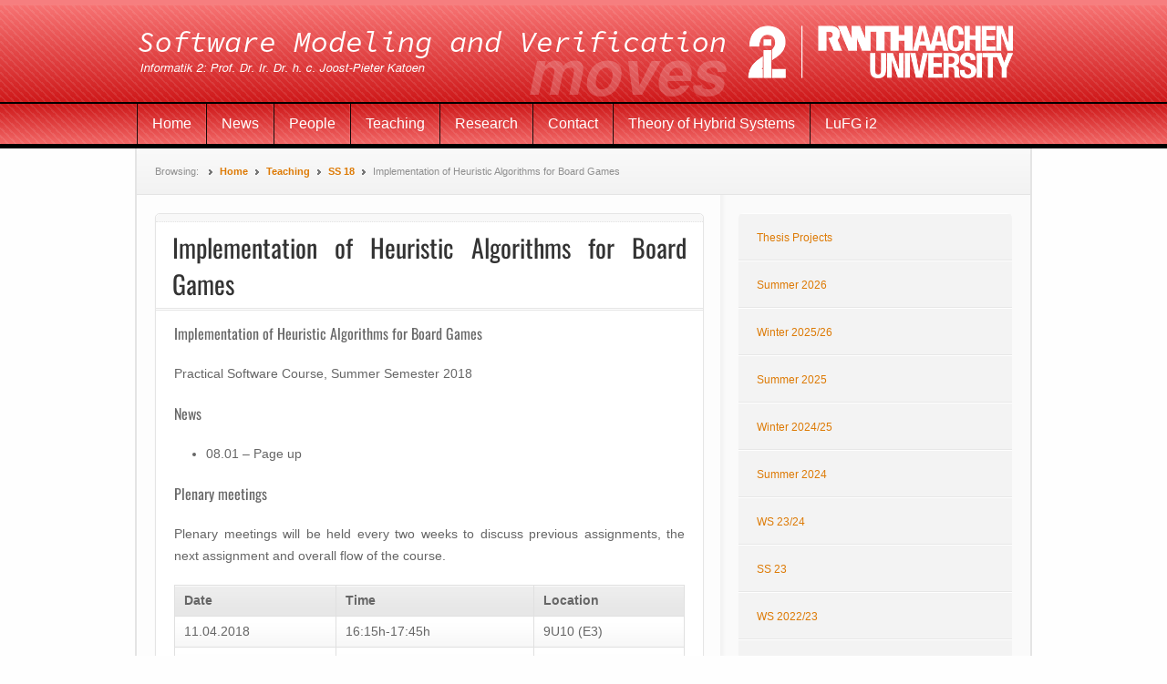

--- FILE ---
content_type: text/html; charset=UTF-8
request_url: https://moves.rwth-aachen.de/teaching/ss-18/swp18/
body_size: 9421
content:
<!DOCTYPE html>
<!--[if IE 8]>
<html id="ie8" lang="en-US">
<![endif]-->
<!--[if IE 9]>
<html id="ie9" lang="en-US">
<![endif]-->
<!--[if !(IE 8) | !(IE 9) ]><!-->
<html lang="en-US">
<!--<![endif]-->
<head>
<meta charset="UTF-8" />
<meta name="viewport" content="width=device-width" />
<title>Implementation of Heuristic Algorithms for Board Games | Informatik 2</title>
<link rel="profile" href="http://gmpg.org/xfn/11" />
<link rel="pingback" href="https://moves.rwth-aachen.de/xmlrpc.php" />

<meta name='robots' content='max-image-preview:large' />
<link rel="alternate" type="application/rss+xml" title="Informatik 2 &raquo; Feed" href="https://moves.rwth-aachen.de/feed/" />
<link rel="alternate" type="application/rss+xml" title="Informatik 2 &raquo; Comments Feed" href="https://moves.rwth-aachen.de/comments/feed/" />
<link rel="alternate" title="oEmbed (JSON)" type="application/json+oembed" href="https://moves.rwth-aachen.de/wp-json/oembed/1.0/embed?url=https%3A%2F%2Fmoves.rwth-aachen.de%2Fteaching%2Fss-18%2Fswp18%2F" />
<link rel="alternate" title="oEmbed (XML)" type="text/xml+oembed" href="https://moves.rwth-aachen.de/wp-json/oembed/1.0/embed?url=https%3A%2F%2Fmoves.rwth-aachen.de%2Fteaching%2Fss-18%2Fswp18%2F&#038;format=xml" />
<style id='wp-img-auto-sizes-contain-inline-css' type='text/css'>
img:is([sizes=auto i],[sizes^="auto," i]){contain-intrinsic-size:3000px 1500px}
/*# sourceURL=wp-img-auto-sizes-contain-inline-css */
</style>
<link rel='stylesheet' id='wp-quicklatex-format-css' href='https://moves.rwth-aachen.de/wp-content/plugins/wp-quicklatex/css/quicklatex-format.css?ver=6.9' type='text/css' media='all' />
<link rel='stylesheet' id='infinity-nuntius-css' href='https://moves.rwth-aachen.de/wp-content/themes/nuntius_original/style.css?ver=2012-06-18' type='text/css' media='all' />
<style id='wp-emoji-styles-inline-css' type='text/css'>

	img.wp-smiley, img.emoji {
		display: inline !important;
		border: none !important;
		box-shadow: none !important;
		height: 1em !important;
		width: 1em !important;
		margin: 0 0.07em !important;
		vertical-align: -0.1em !important;
		background: none !important;
		padding: 0 !important;
	}
/*# sourceURL=wp-emoji-styles-inline-css */
</style>
<link rel='stylesheet' id='wp-block-library-css' href='https://moves.rwth-aachen.de/wp-includes/css/dist/block-library/style.min.css?ver=6.9' type='text/css' media='all' />
<style id='wp-block-paragraph-inline-css' type='text/css'>
.is-small-text{font-size:.875em}.is-regular-text{font-size:1em}.is-large-text{font-size:2.25em}.is-larger-text{font-size:3em}.has-drop-cap:not(:focus):first-letter{float:left;font-size:8.4em;font-style:normal;font-weight:100;line-height:.68;margin:.05em .1em 0 0;text-transform:uppercase}body.rtl .has-drop-cap:not(:focus):first-letter{float:none;margin-left:.1em}p.has-drop-cap.has-background{overflow:hidden}:root :where(p.has-background){padding:1.25em 2.375em}:where(p.has-text-color:not(.has-link-color)) a{color:inherit}p.has-text-align-left[style*="writing-mode:vertical-lr"],p.has-text-align-right[style*="writing-mode:vertical-rl"]{rotate:180deg}
/*# sourceURL=https://moves.rwth-aachen.de/wp-includes/blocks/paragraph/style.min.css */
</style>
<style id='global-styles-inline-css' type='text/css'>
:root{--wp--preset--aspect-ratio--square: 1;--wp--preset--aspect-ratio--4-3: 4/3;--wp--preset--aspect-ratio--3-4: 3/4;--wp--preset--aspect-ratio--3-2: 3/2;--wp--preset--aspect-ratio--2-3: 2/3;--wp--preset--aspect-ratio--16-9: 16/9;--wp--preset--aspect-ratio--9-16: 9/16;--wp--preset--color--black: #000000;--wp--preset--color--cyan-bluish-gray: #abb8c3;--wp--preset--color--white: #ffffff;--wp--preset--color--pale-pink: #f78da7;--wp--preset--color--vivid-red: #cf2e2e;--wp--preset--color--luminous-vivid-orange: #ff6900;--wp--preset--color--luminous-vivid-amber: #fcb900;--wp--preset--color--light-green-cyan: #7bdcb5;--wp--preset--color--vivid-green-cyan: #00d084;--wp--preset--color--pale-cyan-blue: #8ed1fc;--wp--preset--color--vivid-cyan-blue: #0693e3;--wp--preset--color--vivid-purple: #9b51e0;--wp--preset--gradient--vivid-cyan-blue-to-vivid-purple: linear-gradient(135deg,rgb(6,147,227) 0%,rgb(155,81,224) 100%);--wp--preset--gradient--light-green-cyan-to-vivid-green-cyan: linear-gradient(135deg,rgb(122,220,180) 0%,rgb(0,208,130) 100%);--wp--preset--gradient--luminous-vivid-amber-to-luminous-vivid-orange: linear-gradient(135deg,rgb(252,185,0) 0%,rgb(255,105,0) 100%);--wp--preset--gradient--luminous-vivid-orange-to-vivid-red: linear-gradient(135deg,rgb(255,105,0) 0%,rgb(207,46,46) 100%);--wp--preset--gradient--very-light-gray-to-cyan-bluish-gray: linear-gradient(135deg,rgb(238,238,238) 0%,rgb(169,184,195) 100%);--wp--preset--gradient--cool-to-warm-spectrum: linear-gradient(135deg,rgb(74,234,220) 0%,rgb(151,120,209) 20%,rgb(207,42,186) 40%,rgb(238,44,130) 60%,rgb(251,105,98) 80%,rgb(254,248,76) 100%);--wp--preset--gradient--blush-light-purple: linear-gradient(135deg,rgb(255,206,236) 0%,rgb(152,150,240) 100%);--wp--preset--gradient--blush-bordeaux: linear-gradient(135deg,rgb(254,205,165) 0%,rgb(254,45,45) 50%,rgb(107,0,62) 100%);--wp--preset--gradient--luminous-dusk: linear-gradient(135deg,rgb(255,203,112) 0%,rgb(199,81,192) 50%,rgb(65,88,208) 100%);--wp--preset--gradient--pale-ocean: linear-gradient(135deg,rgb(255,245,203) 0%,rgb(182,227,212) 50%,rgb(51,167,181) 100%);--wp--preset--gradient--electric-grass: linear-gradient(135deg,rgb(202,248,128) 0%,rgb(113,206,126) 100%);--wp--preset--gradient--midnight: linear-gradient(135deg,rgb(2,3,129) 0%,rgb(40,116,252) 100%);--wp--preset--font-size--small: 13px;--wp--preset--font-size--medium: 20px;--wp--preset--font-size--large: 36px;--wp--preset--font-size--x-large: 42px;--wp--preset--spacing--20: 0.44rem;--wp--preset--spacing--30: 0.67rem;--wp--preset--spacing--40: 1rem;--wp--preset--spacing--50: 1.5rem;--wp--preset--spacing--60: 2.25rem;--wp--preset--spacing--70: 3.38rem;--wp--preset--spacing--80: 5.06rem;--wp--preset--shadow--natural: 6px 6px 9px rgba(0, 0, 0, 0.2);--wp--preset--shadow--deep: 12px 12px 50px rgba(0, 0, 0, 0.4);--wp--preset--shadow--sharp: 6px 6px 0px rgba(0, 0, 0, 0.2);--wp--preset--shadow--outlined: 6px 6px 0px -3px rgb(255, 255, 255), 6px 6px rgb(0, 0, 0);--wp--preset--shadow--crisp: 6px 6px 0px rgb(0, 0, 0);}:where(.is-layout-flex){gap: 0.5em;}:where(.is-layout-grid){gap: 0.5em;}body .is-layout-flex{display: flex;}.is-layout-flex{flex-wrap: wrap;align-items: center;}.is-layout-flex > :is(*, div){margin: 0;}body .is-layout-grid{display: grid;}.is-layout-grid > :is(*, div){margin: 0;}:where(.wp-block-columns.is-layout-flex){gap: 2em;}:where(.wp-block-columns.is-layout-grid){gap: 2em;}:where(.wp-block-post-template.is-layout-flex){gap: 1.25em;}:where(.wp-block-post-template.is-layout-grid){gap: 1.25em;}.has-black-color{color: var(--wp--preset--color--black) !important;}.has-cyan-bluish-gray-color{color: var(--wp--preset--color--cyan-bluish-gray) !important;}.has-white-color{color: var(--wp--preset--color--white) !important;}.has-pale-pink-color{color: var(--wp--preset--color--pale-pink) !important;}.has-vivid-red-color{color: var(--wp--preset--color--vivid-red) !important;}.has-luminous-vivid-orange-color{color: var(--wp--preset--color--luminous-vivid-orange) !important;}.has-luminous-vivid-amber-color{color: var(--wp--preset--color--luminous-vivid-amber) !important;}.has-light-green-cyan-color{color: var(--wp--preset--color--light-green-cyan) !important;}.has-vivid-green-cyan-color{color: var(--wp--preset--color--vivid-green-cyan) !important;}.has-pale-cyan-blue-color{color: var(--wp--preset--color--pale-cyan-blue) !important;}.has-vivid-cyan-blue-color{color: var(--wp--preset--color--vivid-cyan-blue) !important;}.has-vivid-purple-color{color: var(--wp--preset--color--vivid-purple) !important;}.has-black-background-color{background-color: var(--wp--preset--color--black) !important;}.has-cyan-bluish-gray-background-color{background-color: var(--wp--preset--color--cyan-bluish-gray) !important;}.has-white-background-color{background-color: var(--wp--preset--color--white) !important;}.has-pale-pink-background-color{background-color: var(--wp--preset--color--pale-pink) !important;}.has-vivid-red-background-color{background-color: var(--wp--preset--color--vivid-red) !important;}.has-luminous-vivid-orange-background-color{background-color: var(--wp--preset--color--luminous-vivid-orange) !important;}.has-luminous-vivid-amber-background-color{background-color: var(--wp--preset--color--luminous-vivid-amber) !important;}.has-light-green-cyan-background-color{background-color: var(--wp--preset--color--light-green-cyan) !important;}.has-vivid-green-cyan-background-color{background-color: var(--wp--preset--color--vivid-green-cyan) !important;}.has-pale-cyan-blue-background-color{background-color: var(--wp--preset--color--pale-cyan-blue) !important;}.has-vivid-cyan-blue-background-color{background-color: var(--wp--preset--color--vivid-cyan-blue) !important;}.has-vivid-purple-background-color{background-color: var(--wp--preset--color--vivid-purple) !important;}.has-black-border-color{border-color: var(--wp--preset--color--black) !important;}.has-cyan-bluish-gray-border-color{border-color: var(--wp--preset--color--cyan-bluish-gray) !important;}.has-white-border-color{border-color: var(--wp--preset--color--white) !important;}.has-pale-pink-border-color{border-color: var(--wp--preset--color--pale-pink) !important;}.has-vivid-red-border-color{border-color: var(--wp--preset--color--vivid-red) !important;}.has-luminous-vivid-orange-border-color{border-color: var(--wp--preset--color--luminous-vivid-orange) !important;}.has-luminous-vivid-amber-border-color{border-color: var(--wp--preset--color--luminous-vivid-amber) !important;}.has-light-green-cyan-border-color{border-color: var(--wp--preset--color--light-green-cyan) !important;}.has-vivid-green-cyan-border-color{border-color: var(--wp--preset--color--vivid-green-cyan) !important;}.has-pale-cyan-blue-border-color{border-color: var(--wp--preset--color--pale-cyan-blue) !important;}.has-vivid-cyan-blue-border-color{border-color: var(--wp--preset--color--vivid-cyan-blue) !important;}.has-vivid-purple-border-color{border-color: var(--wp--preset--color--vivid-purple) !important;}.has-vivid-cyan-blue-to-vivid-purple-gradient-background{background: var(--wp--preset--gradient--vivid-cyan-blue-to-vivid-purple) !important;}.has-light-green-cyan-to-vivid-green-cyan-gradient-background{background: var(--wp--preset--gradient--light-green-cyan-to-vivid-green-cyan) !important;}.has-luminous-vivid-amber-to-luminous-vivid-orange-gradient-background{background: var(--wp--preset--gradient--luminous-vivid-amber-to-luminous-vivid-orange) !important;}.has-luminous-vivid-orange-to-vivid-red-gradient-background{background: var(--wp--preset--gradient--luminous-vivid-orange-to-vivid-red) !important;}.has-very-light-gray-to-cyan-bluish-gray-gradient-background{background: var(--wp--preset--gradient--very-light-gray-to-cyan-bluish-gray) !important;}.has-cool-to-warm-spectrum-gradient-background{background: var(--wp--preset--gradient--cool-to-warm-spectrum) !important;}.has-blush-light-purple-gradient-background{background: var(--wp--preset--gradient--blush-light-purple) !important;}.has-blush-bordeaux-gradient-background{background: var(--wp--preset--gradient--blush-bordeaux) !important;}.has-luminous-dusk-gradient-background{background: var(--wp--preset--gradient--luminous-dusk) !important;}.has-pale-ocean-gradient-background{background: var(--wp--preset--gradient--pale-ocean) !important;}.has-electric-grass-gradient-background{background: var(--wp--preset--gradient--electric-grass) !important;}.has-midnight-gradient-background{background: var(--wp--preset--gradient--midnight) !important;}.has-small-font-size{font-size: var(--wp--preset--font-size--small) !important;}.has-medium-font-size{font-size: var(--wp--preset--font-size--medium) !important;}.has-large-font-size{font-size: var(--wp--preset--font-size--large) !important;}.has-x-large-font-size{font-size: var(--wp--preset--font-size--x-large) !important;}
/*# sourceURL=global-styles-inline-css */
</style>

<style id='classic-theme-styles-inline-css' type='text/css'>
/*! This file is auto-generated */
.wp-block-button__link{color:#fff;background-color:#32373c;border-radius:9999px;box-shadow:none;text-decoration:none;padding:calc(.667em + 2px) calc(1.333em + 2px);font-size:1.125em}.wp-block-file__button{background:#32373c;color:#fff;text-decoration:none}
/*# sourceURL=/wp-includes/css/classic-themes.min.css */
</style>
<link rel='stylesheet' id='i2utils-css' href='https://moves.rwth-aachen.de/wp-content/plugins/i2utils/i2utils.css?ver=6.9' type='text/css' media='all' />
<link rel='stylesheet' id='collapscore-css-css' href='https://moves.rwth-aachen.de/wp-content/plugins/jquery-collapse-o-matic/css/core_style.css?ver=1.0' type='text/css' media='all' />
<link rel='stylesheet' id='collapseomatic-css-css' href='https://moves.rwth-aachen.de/wp-content/plugins/jquery-collapse-o-matic/css/light_style.css?ver=1.6' type='text/css' media='all' />
<link rel='stylesheet' id='publications-css' href='https://moves.rwth-aachen.de/wp-content/plugins/publications/publications.css?ver=6.9' type='text/css' media='all' />
<link rel='stylesheet' id='nuntius-style-css' href='https://moves.rwth-aachen.de/wp-content/themes/nuntius-child/style.css?ver=6.9' type='text/css' media='all' />
<link rel='stylesheet' id='lobster-css' href='https://moves.rwth-aachen.de/wp-content/themes/nuntius_original/fonts/Lobster.css?ver=6.9' type='text/css' media='all' />
<link rel='stylesheet' id='oswald-css' href='https://moves.rwth-aachen.de/wp-content/themes/nuntius_original/fonts/Oswald.css?ver=6.9' type='text/css' media='all' />
<script type="text/javascript" src="https://moves.rwth-aachen.de/wp-includes/js/jquery/jquery.min.js?ver=3.7.1" id="jquery-core-js"></script>
<script type="text/javascript" src="https://moves.rwth-aachen.de/wp-includes/js/jquery/jquery-migrate.min.js?ver=3.4.1" id="jquery-migrate-js"></script>
<script type="text/javascript" src="https://moves.rwth-aachen.de/wp-content/themes/nuntius_original/js/jquery.cycle.all.js?ver=20130415" id="nuntius-jcycle-js"></script>
<script type="text/javascript" src="https://moves.rwth-aachen.de/wp-content/themes/nuntius_original/js/functions.js?ver=201101207" id="nuntius-functions-js-js"></script>
<script type="text/javascript" src="https://moves.rwth-aachen.de/wp-content/plugins/wp-quicklatex/js/wp-quicklatex-frontend.js?ver=1.0" id="wp-quicklatex-frontend-js"></script>
<link rel="https://api.w.org/" href="https://moves.rwth-aachen.de/wp-json/" /><link rel="alternate" title="JSON" type="application/json" href="https://moves.rwth-aachen.de/wp-json/wp/v2/pages/9421" /><link rel="EditURI" type="application/rsd+xml" title="RSD" href="https://moves.rwth-aachen.de/xmlrpc.php?rsd" />
<meta name="generator" content="WordPress 6.9" />
<link rel="canonical" href="https://moves.rwth-aachen.de/teaching/ss-18/swp18/" />
<link rel='shortlink' href='https://moves.rwth-aachen.de/?p=9421' />
	<style type="text/css">
	/* <![CDATA[ */
		a,
		.breadcrumbs a,
		.post-meta a,
		#sidebar-primary a,
		#respond input[type="text"],
		#respond input[type="email"],
		#respond input[type="url"],
		.category-section .entry-title a,
		#more-articles .entry-title a,
		.archive .entry-title a,
		.search .entry-title a,
		.slideshow-controls .slideshow-pager a.activeSlide,
		#infinite-footer .blog-credits a,
		#infinite-footer .blog-credits a:hover {
			color: #dd7a05;
		}
		#header,
		#menu-primary {
			background-color: #890000;
		}
	/* ]]> */
	</style>
<link rel='stylesheet' id='rpwe-style-css' href='https://moves.rwth-aachen.de/wp-content/plugins/recent-posts-widget-extended/assets/css/rpwe-frontend.css?ver=2.0.2' type='text/css' media='all' />
</head>

<body class="wp-singular page-template-default page page-id-9421 page-child parent-pageid-9221 wp-theme-nuntius_original wp-child-theme-nuntius-child">
<!-- Piwik -->
<script type="text/javascript">
  var _paq = _paq || [];
  _paq.push(["setDomains", ["*.www.moves.rwth-aachen.de","*.moves.rwth-aachen.de","*.www.ths.rwth-aachen.de"]]);
  _paq.push(['trackPageView']);
  _paq.push(['enableLinkTracking']);
  (function() {
    var u="//piwik.itc.rwth-aachen.de/";
    _paq.push(['setTrackerUrl', u+'piwik.php']);
    _paq.push(['setSiteId', 3]);
    var d=document, g=d.createElement('script'), s=d.getElementsByTagName('script')[0];
    g.type='text/javascript'; g.async=true; g.defer=true; g.src=u+'piwik.js'; s.parentNode.insertBefore(g,s);
  })();
</script>
<noscript><p><img src="//piwik.itc.rwth-aachen.de/piwik.php?idsite=3" style="border:0;" alt="" /></p></noscript>
<!-- End Piwik Code -->
	<div id="body-container">
		
		<div id="header" class="moves">
			<div class="wrap">
				<a href="https://moves.rwth-aachen.de/" title="Informatik 2" rel="home" class="header-link"></a>
			</div><!-- .wrap -->
		</div><!-- .header -->
		<div id="menu-primary" class="menu-container moves">
			<div class="menu"><ul id="menu-primary-items" class=""><li id="menu-item-50" class="menu-item menu-item-type-post_type menu-item-object-page menu-item-home menu-item-50"><a href="https://moves.rwth-aachen.de/">Home</a></li>
<li id="menu-item-61" class="menu-item menu-item-type-taxonomy menu-item-object-category menu-item-61"><a href="https://moves.rwth-aachen.de/category/news/">News</a></li>
<li id="menu-item-19" class="menu-item menu-item-type-post_type menu-item-object-page menu-item-has-children menu-item-19"><a href="https://moves.rwth-aachen.de/people/">People</a></li>
<li id="menu-item-14" class="menu-item menu-item-type-post_type menu-item-object-page current-page-ancestor menu-item-has-children menu-item-14"><a href="https://moves.rwth-aachen.de/teaching/">Teaching</a></li>
<li id="menu-item-1243" class="menu-item menu-item-type-post_type menu-item-object-page menu-item-has-children menu-item-1243"><a href="https://moves.rwth-aachen.de/research/">Research</a></li>
<li id="menu-item-121" class="menu-item menu-item-type-post_type menu-item-object-page menu-item-121"><a href="https://moves.rwth-aachen.de/contact/">Contact</a></li>
<li id="menu-item-1926" class="menu-item menu-item-type-custom menu-item-object-custom menu-item-1926"><a href="http://ths.rwth-aachen.de/">Theory of Hybrid Systems</a></li>
<li id="menu-item-401" class="menu-item menu-item-type-custom menu-item-object-custom menu-item-401"><a title="LuFG i2 &#8211; Programmiersprachen und Verifikation" href="http://verify.rwth-aachen.de/">LuFG i2</a></li>
</ul></div>		</div><!-- #menu-primary .menu-container -->

		<div id="container">

		<div class="breadcrumb breadcrumbs">
	<div class="breadcrumb-trail">
			<ul>
		<li>Browsing: <span class="sep">&raquo;</span> </li>
				<li><a href="https://moves.rwth-aachen.de">  Home </a></li>

		
							<li>
								<span class="sep">&raquo;</span><a href="https://moves.rwth-aachen.de/teaching/">Teaching</a>
							</li>

						
							<li>
								<span class="sep">&raquo;</span><a href="https://moves.rwth-aachen.de/teaching/ss-18/">SS 18</a>
							</li>

						
							<li>
								<span class="sep">&raquo;</span>Implementation of Heuristic Algorithms for Board Games							</li>

								</ul>
	</div><!-- .breadcrumb breadcrumbs -->
</div><!-- .breadcrumb-trail -->

<div id="content">
	<div class="hfeed">

		
		<div id="post-9421" class="post-9421 page type-page status-publish hentry">
			<div class="entry-utility">
											</div><!-- .entry-utility -->

			<h2 class="entry-title">Implementation of Heuristic Algorithms for Board Games</h2><!-- .entry-title -->
			<div class="entry-content">
				<h3>Implementation of Heuristic Algorithms for Board Games</h3>
<p>Practical Software Course, Summer Semester 2018</p>
<h3>News</h3>
<ul>
<li>08.01 &#8211; Page up</li>
</ul>
<h3>Plenary meetings</h3>
<p>Plenary meetings will be held every two weeks to discuss previous assignments, the next assignment and overall flow of the course.</p>
<table>
<thead>
<tr>
<th>Date</th>
<th>Time</th>
<th>Location</th>
</tr>
</thead>
<tbody>
<tr>
<td>11.04.2018</td>
<td>16:15h-17:45h</td>
<td>9U10 (E3)</td>
</tr>
<tr>
<td>24.04.2018</td>
<td>16:15h-17:45h</td>
<td>9U10 (E3)</td>
</tr>
<tr>
<td>08.05.2018</td>
<td>16:15h-17:45h</td>
<td>9U10 (E3)</td>
</tr>
<tr>
<td>29.05.2018</td>
<td>16:15h-17:45h</td>
<td>9U10 (E3)</td>
</tr>
<tr>
<td>12.06.2018</td>
<td>16:15h-17:45h</td>
<td>9U10 (E3)</td>
</tr>
<tr>
<td>26.06.2018</td>
<td>16:15h-17:45h</td>
<td>9U10 (E3)</td>
</tr>
<tr>
<td>10.07.2018</td>
<td>16:15h-17:45h</td>
<td>9U10 (E3)</td>
</tr>
<tr>
<td>24.07.2018</td>
<td>16:15h-17:45h</td>
<td>9U10 (E3)</td>
</tr>
</tbody>
</table>
<h3>Group meetings</h3>
<p>Location: The group meetings are held in our seminar room at I2, building AS55 E1. It is located on the 3rd floor (2.OG), 2nd door on the left of our hallway.</p>
<p>Meeting times for each group will be published here after the groups have been established.</p>
<h3>Discussion Group</h3>
<p>A mailinglist will be made available for general and technical questions and discussions among students. Students are urged to answer other student&#8217;s questions.</p>
<h3>Topics and Goals</h3>
<p>The aim of the course is the implementation of a strong computer player for an extended version of Reversi. At the end of the course, a competition will be held between the developed computer players and a ranking is set up. The top of the ranking is the winner of the competition, and additional points to the final grade will be awarded to the winner.<br />
During the course, techniques and concepts for creating stronger computer players are introduced incrementally which are expected to be studied and understood by the student. The course covers the following topics:</p>
<ul>
<li>Client network socket programming</li>
<li>Mini-max and paranoid search</li>
<li>Alpha-beta pruning</li>
<li>Iterative deepening</li>
<li>Move sorting</li>
<li>Aspiration windows</li>
<li>Game state rating heuristics</li>
<li>Empirical algorithmic efficiency analysis</li>
<li>Performance and memory profiling</li>
<li>Technical writing and reporting</li>
</ul>
<p>The current lab organiser is&nbsp;<a href="https://moves.rwth-aachen.de/people/berger/">Philipp Berger</a>.</p>
<h3>References</h3>
<ul>
<li>Technical Writing Style by Wikiversity:<br />
<a href="http://en.wikiversity.org/wiki/Technical_writing_style" target="_blank" rel="noopener noreferrer">en.wikiversity.org/wiki/Technical_writing_style</a></li>
<li>Mayfield Handbook of Technical &amp; Scientific Writing:<br />
<a href="http://www.mhhe.com/mayfieldpub/tsw/toc.htm" target="_blank" rel="noopener noreferrer">www.mhhe.com/mayfieldpub/tsw/toc.htm</a></li>
<li>Checkstyle for Java:<br />
<a href="http://checkstyle.sourceforge.net/" target="_blank" rel="noopener noreferrer">checkstyle.sourceforge.net</a></li>
<li>Alpha-Beta Pruning Animations:<br />
<a href="http://www.ocf.berkeley.edu/~yosenl/extras/alphabeta/alphabeta.html" target="_blank" rel="noopener noreferrer">www.ocf.berkeley.edu/~yosenl/extras/alphabeta/alphabeta.html</a><br />
<a href="http://homepage.ufp.pt/jtorres/ensino/ia/alfabeta.html" target="_blank" rel="noopener noreferrer">homepage.ufp.pt/jtorres/ensino/ia/alfabeta.html</a></li>
<li>Git Manual:<br />
<a href="http://schacon.github.com/git/user-manual.html" target="_blank" rel="noopener noreferrer">schacon.github.com/git/user-manual.html</a></li>
</ul>
<h3>Remarks</h3>
<ul>
<li>Attendance of every meeting is mandatory.</li>
<li>The language for this course will be English.</li>
<li>Students are expected to form and work in groups of 3 students.</li>
<li>Grades are based on the quality of the written reports, the quality of the source code, the strength of the AI, team play and work attitude.</li>
<li>The implementation is expected to be in Java or C++.</li>
<li>Reports have to handled in a clearly defined location in your Git repository.</li>
<li>We will make use of the University&#8217;s Gitlab: <a href="https://git.rwth-aachen.de">https://git.rwth-aachen.de</a></li>
</ul>
							</div><!-- .entry-content -->
		</div><!-- #post-## -->

		
		
	</div><!-- .hfeed -->
</div><!-- #content -->


<div id="sidebar-primary" class="sidebar aside" role="complementary">
		<aside id="advanced_menu-2" class="widget widget_advanced_menu"><div class="menu-main-container"><ul id="menu-main" class="menu">	<li id="menu-item--10" class="menu-item menu-item-type-post_type menu-item-object-page menu-item--10"><a href="https://moves.rwth-aachen.de/teaching/thesis-projects/">Thesis Projects</a></li>
	<li id="menu-item--11" class="menu-item menu-item-type-post_type menu-item-object-page menu-item-has-children menu-item--11"><a href="https://moves.rwth-aachen.de/teaching/ss-26/">Summer 2026</a></li>
	<li id="menu-item--15" class="menu-item menu-item-type-post_type menu-item-object-page menu-item-has-children menu-item--15"><a href="https://moves.rwth-aachen.de/teaching/ws-2025-26/">Winter 2025/26</a></li>
	<li id="menu-item--23" class="menu-item menu-item-type-post_type menu-item-object-page menu-item-has-children menu-item--23"><a href="https://moves.rwth-aachen.de/teaching/ss-25/">Summer 2025</a></li>
	<li id="menu-item--31" class="menu-item menu-item-type-post_type menu-item-object-page menu-item-has-children menu-item--31"><a href="https://moves.rwth-aachen.de/teaching/ws-2024-25/">Winter 2024/25</a></li>
	<li id="menu-item--38" class="menu-item menu-item-type-post_type menu-item-object-page menu-item-has-children menu-item--38"><a href="https://moves.rwth-aachen.de/teaching/ss-24/">Summer 2024</a></li>
	<li id="menu-item--46" class="menu-item menu-item-type-post_type menu-item-object-page menu-item-has-children menu-item--46"><a href="https://moves.rwth-aachen.de/teaching/ws-23-24/">WS 23/24</a></li>
	<li id="menu-item--54" class="menu-item menu-item-type-post_type menu-item-object-page menu-item-has-children menu-item--54"><a href="https://moves.rwth-aachen.de/teaching/ss-23/">SS 23</a></li>
	<li id="menu-item--60" class="menu-item menu-item-type-post_type menu-item-object-page menu-item-has-children menu-item--60"><a href="https://moves.rwth-aachen.de/teaching/ws-22-23/">WS 2022/23</a></li>
	<li id="menu-item--67" class="menu-item menu-item-type-post_type menu-item-object-page menu-item-has-children menu-item--67"><a href="https://moves.rwth-aachen.de/teaching/ss-22/">SS 22</a></li>
	<li id="menu-item--73" class="menu-item menu-item-type-post_type menu-item-object-page menu-item-has-children menu-item--73"><a href="https://moves.rwth-aachen.de/teaching/ws-21-22/">WS 21/22</a></li>
	<li id="menu-item--79" class="menu-item menu-item-type-post_type menu-item-object-page menu-item-has-children menu-item--79"><a href="https://moves.rwth-aachen.de/teaching/ss-21/">SS 21</a></li>
	<li id="menu-item--85" class="menu-item menu-item-type-post_type menu-item-object-page menu-item-has-children menu-item--85"><a href="https://moves.rwth-aachen.de/teaching/ws-20-21/">WS 20/21</a></li>
	<li id="menu-item--93" class="menu-item menu-item-type-post_type menu-item-object-page menu-item-has-children menu-item--93"><a href="https://moves.rwth-aachen.de/teaching/ss-20/">SS 20</a></li>
	<li id="menu-item--100" class="menu-item menu-item-type-post_type menu-item-object-page menu-item-has-children menu-item--100"><a href="https://moves.rwth-aachen.de/teaching/ws-19-20/">WS 19/20</a></li>
	<li id="menu-item--106" class="menu-item menu-item-type-post_type menu-item-object-page menu-item-has-children menu-item--106"><a href="https://moves.rwth-aachen.de/teaching/ss-19/">SS 19</a></li>
	<li id="menu-item--113" class="menu-item menu-item-type-post_type menu-item-object-page menu-item-has-children menu-item--113"><a href="https://moves.rwth-aachen.de/teaching/ws-1819/">WS 18/19</a></li>
	<li id="menu-item--121" class="menu-item menu-item-type-post_type menu-item-object-page current-page-ancestor current-menu-parent current-page-parent current_page_parent menu-item-has-children menu-item--121"><a href="https://moves.rwth-aachen.de/teaching/ss-18/">SS 18</a>
	<ul class="sub-menu">
		<li id="menu-item--122" class="menu-item menu-item-type-post_type menu-item-object-page menu-item--122"><a href="https://moves.rwth-aachen.de/teaching/ss-18/dsal/">Datenstrukturen und Algorithmen</a></li>
		<li id="menu-item--123" class="menu-item menu-item-type-post_type menu-item-object-page current-menu-item page_item page-item-9421 current_page_item menu-item--123"><a href="https://moves.rwth-aachen.de/teaching/ss-18/swp18/" aria-current="page">Implementation of Heuristic Algorithms for Board Games</a></li>
		<li id="menu-item--124" class="menu-item menu-item-type-post_type menu-item-object-page menu-item--124"><a href="https://moves.rwth-aachen.de/teaching/ss-18/introduction-to-model-checking/">Introduction to Model Checking</a></li>
		<li id="menu-item--125" class="menu-item menu-item-type-post_type menu-item-object-page menu-item--125"><a href="https://moves.rwth-aachen.de/teaching/ss-18/fvmml/">Formal Verification Meets Machine Learning</a></li>
		<li id="menu-item--126" class="menu-item menu-item-type-post_type menu-item-object-page menu-item--126"><a href="https://moves.rwth-aachen.de/teaching/ss-18/spa/">Static Program Analysis</a></li>
	</ul>
</li>
	<li id="menu-item--127" class="menu-item menu-item-type-post_type menu-item-object-page menu-item-has-children menu-item--127"><a href="https://moves.rwth-aachen.de/teaching/ws-1718/">WS 17/18</a></li>
	<li id="menu-item--134" class="menu-item menu-item-type-post_type menu-item-object-page menu-item-has-children menu-item--134"><a href="https://moves.rwth-aachen.de/teaching/ss-17/">SS 17</a></li>
	<li id="menu-item--138" class="menu-item menu-item-type-post_type menu-item-object-page menu-item-has-children menu-item--138"><a href="https://moves.rwth-aachen.de/teaching/ws-1617/">WS 16/17</a></li>
	<li id="menu-item--146" class="menu-item menu-item-type-post_type menu-item-object-page menu-item-has-children menu-item--146"><a href="https://moves.rwth-aachen.de/teaching/ss-16/">SS 16</a></li>
	<li id="menu-item--153" class="menu-item menu-item-type-post_type menu-item-object-page menu-item-has-children menu-item--153"><a href="https://moves.rwth-aachen.de/teaching/ws-1516/">WS 15/16</a></li>
	<li id="menu-item--159" class="menu-item menu-item-type-post_type menu-item-object-page menu-item-has-children menu-item--159"><a href="https://moves.rwth-aachen.de/teaching/ss-15/">SS 15</a></li>
	<li id="menu-item--166" class="menu-item menu-item-type-post_type menu-item-object-page menu-item-has-children menu-item--166"><a href="https://moves.rwth-aachen.de/teaching/ws-1415/">WS 14/15</a></li>
	<li id="menu-item--174" class="menu-item menu-item-type-post_type menu-item-object-page menu-item-has-children menu-item--174"><a href="https://moves.rwth-aachen.de/teaching/ss-14/">SS 14</a></li>
</ul></div></aside><aside id="rpwe_widget-2" class="widget rpwe_widget recent-posts-extended"><h3 class="widget-title"><span>Latest News</span></h3><div  class="rpwe-block"><ul class="rpwe-ul"><li class="rpwe-li rpwe-clearfix"><h3 class="rpwe-title"><a href="https://moves.rwth-aachen.de/news/two-papers-at-esop-2026/" target="_self">Two papers at ESOP 2026</a></h3><time class="rpwe-time published" datetime="2025-12-22T22:41:39+02:00">December 22, 2025</time><div class="rpwe-summary">Two papers of the MOVES group have been accepted for the European Symposium on Programming (ESOP) 2026 to be held in Turin, Italy. The paper &#8220;Error Localization, Certificates, and Hints &hellip;</div></li><li class="rpwe-li rpwe-clearfix"><h3 class="rpwe-title"><a href="https://moves.rwth-aachen.de/news/19047/" target="_self">Paper at TACAS 2026</a></h3><time class="rpwe-time published" datetime="2025-12-22T12:40:54+02:00">December 22, 2025</time><div class="rpwe-summary">The paper entitled &#8220;Multiple Long-Run and omega-Regular Objectives in MDPs&#8221; by Julius Ide, Joost-Pieter Katoen, Hannah Mertens and Tim Quatmann has been accepted for TACAS 2026, to be held in &hellip;</div></li><li class="rpwe-li rpwe-clearfix"><h3 class="rpwe-title"><a href="https://moves.rwth-aachen.de/news/paper-at-icalepcs-2025/" target="_self">Paper at ICALEPCS 2025</a></h3><time class="rpwe-time published" datetime="2025-12-12T12:36:28+02:00">December 12, 2025</time><div class="rpwe-summary">The paper &#8220;Towards safe and robust neural network controllers at CERN: a review of methods and challenges&#8221; by Xaver Fink, Borja Fernandez Adiego (CERN), Brad Schofield (CERN) and Joost-Pieter Katoen &hellip;</div></li></ul></div><!-- Generated by http://wordpress.org/plugins/recent-posts-widget-extended/ --></aside><aside id="search-2" class="widget widget_search"><div id="search" class="search">
	<form method="get" class="search-form" id="search-form" action="https://moves.rwth-aachen.de/">
	<div>
		<input class="search-text" type="text" name="s" id="search-text" value="" placeholder="Search this site..." />
		<input class="search-submit button" name="submit" type="submit" id="search-submit" value="Search" />
	</div>
	</form><!-- .search-form -->
</div><!-- .search --></aside><aside id="simple-links-2" class="widget sl-links-main"><h3 class="widget-title"><span>Links</span></h3><ul class="simple-links-list simple-links-2-list" id="simple-links-2-list"><li class="simple-links-item simple-links-widget-item" id="link-76"><a href="http://www.rwth-aachen.de" title="">RWTH Aachen</a></li><li class="simple-links-item simple-links-widget-item" id="link-471"><a href="http://www.informatik.rwth-aachen.de/" title="">Faculty of Computer Science</a></li></ul><!-- End .simple-links-list --></aside></div><!-- #sidebar-primary .sidebar .aside -->		</div><!-- #container -->
	</div><!-- #body-container -->

	<script type="speculationrules">
{"prefetch":[{"source":"document","where":{"and":[{"href_matches":"/*"},{"not":{"href_matches":["/wp-*.php","/wp-admin/*","/wp-content/uploads/*","/wp-content/*","/wp-content/plugins/*","/wp-content/themes/nuntius-child/*","/wp-content/themes/nuntius_original/*","/*\\?(.+)"]}},{"not":{"selector_matches":"a[rel~=\"nofollow\"]"}},{"not":{"selector_matches":".no-prefetch, .no-prefetch a"}}]},"eagerness":"conservative"}]}
</script>
<script type="text/javascript" id="collapseomatic-js-js-before">
/* <![CDATA[ */
const com_options = {"colomatduration":"fast","colomatslideEffect":"slideFade","colomatpauseInit":"","colomattouchstart":""}
//# sourceURL=collapseomatic-js-js-before
/* ]]> */
</script>
<script type="text/javascript" src="https://moves.rwth-aachen.de/wp-content/plugins/jquery-collapse-o-matic/js/collapse.js?ver=1.7.2" id="collapseomatic-js-js"></script>
<script type="text/javascript" id="qppr_frontend_scripts-js-extra">
/* <![CDATA[ */
var qpprFrontData = {"linkData":{"https://moves.rwth-aachen.de/teaching/":[0,0,""],"https://moves.rwth-aachen.de/research/":[0,0,""],"https://moves.rwth-aachen.de/prophesy/":[0,0,"research/tools/prophesy"],"https://moves.rwth-aachen.de/research/projects/unravel/":[0,0,"http://www.unravel.rwth-aachen.de"],"https://moves.rwth-aachen.de/teaching/ss-19/pgmsyn/":[0,0,""]},"siteURL":"https://moves.rwth-aachen.de","siteURLq":"https://moves.rwth-aachen.de"};
//# sourceURL=qppr_frontend_scripts-js-extra
/* ]]> */
</script>
<script type="text/javascript" src="https://moves.rwth-aachen.de/wp-content/plugins/quick-pagepost-redirect-plugin/js/qppr_frontend_script.min.js?ver=5.2.4" id="qppr_frontend_scripts-js"></script>
<script id="wp-emoji-settings" type="application/json">
{"baseUrl":"https://s.w.org/images/core/emoji/17.0.2/72x72/","ext":".png","svgUrl":"https://s.w.org/images/core/emoji/17.0.2/svg/","svgExt":".svg","source":{"concatemoji":"https://moves.rwth-aachen.de/wp-includes/js/wp-emoji-release.min.js?ver=6.9"}}
</script>
<script type="module">
/* <![CDATA[ */
/*! This file is auto-generated */
const a=JSON.parse(document.getElementById("wp-emoji-settings").textContent),o=(window._wpemojiSettings=a,"wpEmojiSettingsSupports"),s=["flag","emoji"];function i(e){try{var t={supportTests:e,timestamp:(new Date).valueOf()};sessionStorage.setItem(o,JSON.stringify(t))}catch(e){}}function c(e,t,n){e.clearRect(0,0,e.canvas.width,e.canvas.height),e.fillText(t,0,0);t=new Uint32Array(e.getImageData(0,0,e.canvas.width,e.canvas.height).data);e.clearRect(0,0,e.canvas.width,e.canvas.height),e.fillText(n,0,0);const a=new Uint32Array(e.getImageData(0,0,e.canvas.width,e.canvas.height).data);return t.every((e,t)=>e===a[t])}function p(e,t){e.clearRect(0,0,e.canvas.width,e.canvas.height),e.fillText(t,0,0);var n=e.getImageData(16,16,1,1);for(let e=0;e<n.data.length;e++)if(0!==n.data[e])return!1;return!0}function u(e,t,n,a){switch(t){case"flag":return n(e,"\ud83c\udff3\ufe0f\u200d\u26a7\ufe0f","\ud83c\udff3\ufe0f\u200b\u26a7\ufe0f")?!1:!n(e,"\ud83c\udde8\ud83c\uddf6","\ud83c\udde8\u200b\ud83c\uddf6")&&!n(e,"\ud83c\udff4\udb40\udc67\udb40\udc62\udb40\udc65\udb40\udc6e\udb40\udc67\udb40\udc7f","\ud83c\udff4\u200b\udb40\udc67\u200b\udb40\udc62\u200b\udb40\udc65\u200b\udb40\udc6e\u200b\udb40\udc67\u200b\udb40\udc7f");case"emoji":return!a(e,"\ud83e\u1fac8")}return!1}function f(e,t,n,a){let r;const o=(r="undefined"!=typeof WorkerGlobalScope&&self instanceof WorkerGlobalScope?new OffscreenCanvas(300,150):document.createElement("canvas")).getContext("2d",{willReadFrequently:!0}),s=(o.textBaseline="top",o.font="600 32px Arial",{});return e.forEach(e=>{s[e]=t(o,e,n,a)}),s}function r(e){var t=document.createElement("script");t.src=e,t.defer=!0,document.head.appendChild(t)}a.supports={everything:!0,everythingExceptFlag:!0},new Promise(t=>{let n=function(){try{var e=JSON.parse(sessionStorage.getItem(o));if("object"==typeof e&&"number"==typeof e.timestamp&&(new Date).valueOf()<e.timestamp+604800&&"object"==typeof e.supportTests)return e.supportTests}catch(e){}return null}();if(!n){if("undefined"!=typeof Worker&&"undefined"!=typeof OffscreenCanvas&&"undefined"!=typeof URL&&URL.createObjectURL&&"undefined"!=typeof Blob)try{var e="postMessage("+f.toString()+"("+[JSON.stringify(s),u.toString(),c.toString(),p.toString()].join(",")+"));",a=new Blob([e],{type:"text/javascript"});const r=new Worker(URL.createObjectURL(a),{name:"wpTestEmojiSupports"});return void(r.onmessage=e=>{i(n=e.data),r.terminate(),t(n)})}catch(e){}i(n=f(s,u,c,p))}t(n)}).then(e=>{for(const n in e)a.supports[n]=e[n],a.supports.everything=a.supports.everything&&a.supports[n],"flag"!==n&&(a.supports.everythingExceptFlag=a.supports.everythingExceptFlag&&a.supports[n]);var t;a.supports.everythingExceptFlag=a.supports.everythingExceptFlag&&!a.supports.flag,a.supports.everything||((t=a.source||{}).concatemoji?r(t.concatemoji):t.wpemoji&&t.twemoji&&(r(t.twemoji),r(t.wpemoji)))});
//# sourceURL=https://moves.rwth-aachen.de/wp-includes/js/wp-emoji-loader.min.js
/* ]]> */
</script>

<!-- 300 queries in 0.317 seconds. -->
</body>
</html>

--- FILE ---
content_type: text/css
request_url: https://moves.rwth-aachen.de/wp-content/plugins/publications/publications.css?ver=6.9
body_size: 372
content:
/*
Commented out: Images inserted directly
.pdf, a[href $=".pdf"] {
	padding: 0 0 1px 20px;
	min-height:16px;
}
 
.pdf, a[href $=".pdf"] {
	background: url(img/document-pdf.png) no-repeat 0 50%;
}
*/

/*used for popup windows in bibtex*/
.bibtex-overlay {
    position: fixed;
    top: 0;
    bottom: 0;
    left: 0;
    right: 0;
    background: rgba(0,0,0,0.5);
    transition: opacity 200ms;
    visibility: hidden;
    opacity: 0;
}

.bibtex-overlay:target {
    visibility: visible;
    opacity: 1;
}

.bibtex-popup {
    margin: 75px auto;
    padding: 20px;
    background: #fff;
    border: 1px solid #666;
    width: 300px;
    box-shadow: 0 0 50px rgba(0,0,0,0.5);
    position: relative;
}

.bibtex-close {
    position: absolute;
    width: 20px;
    height: 20px;
    top: 20px;
    right: 20px;
    opacity: 0.8;
    transition: all 200ms;
    font-size: 24px;
    font-weight: bold;
    text-decoration: none;
    color: #666;
}


--- FILE ---
content_type: text/css
request_url: https://moves.rwth-aachen.de/wp-content/themes/nuntius_original/fonts/Oswald.css?ver=6.9
body_size: 49
content:
@font-face {
font-family: 'Oswald';
font-style: normal;
font-weight: 400;
src: url(https://moves.rwth-aachen.de/wp-content/themes/nuntius_original/fonts/Oswald-Regular.ttf);
}

